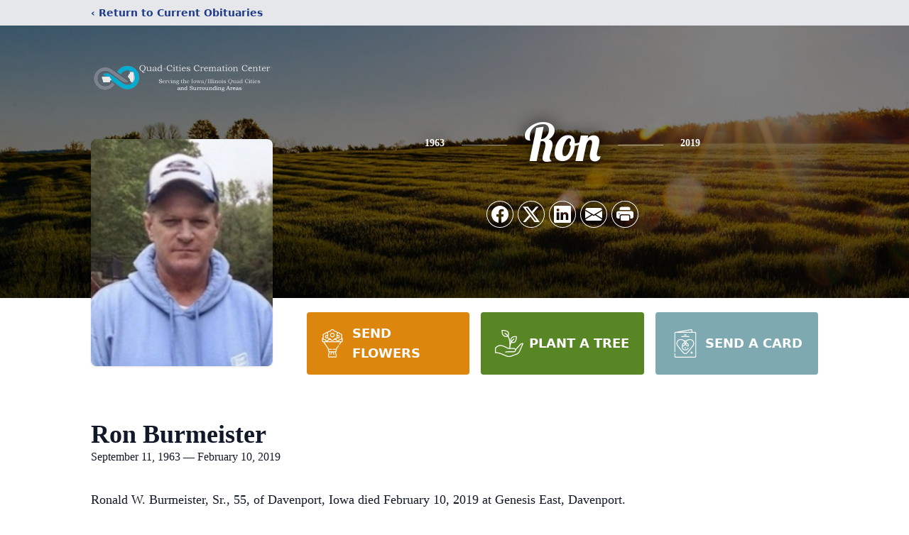

--- FILE ---
content_type: text/html; charset=utf-8
request_url: https://www.google.com/recaptcha/enterprise/anchor?ar=1&k=6LdDCU0gAAAAAPJN5ybuLvGEZ7IVxhJcZw4ClEgY&co=aHR0cHM6Ly93d3cuaWxsb3dhY3JlbWF0aW9uLmNvbTo0NDM.&hl=en&type=image&v=PoyoqOPhxBO7pBk68S4YbpHZ&theme=light&size=invisible&badge=bottomright&anchor-ms=20000&execute-ms=30000&cb=4wtaeur7gdbo
body_size: 48838
content:
<!DOCTYPE HTML><html dir="ltr" lang="en"><head><meta http-equiv="Content-Type" content="text/html; charset=UTF-8">
<meta http-equiv="X-UA-Compatible" content="IE=edge">
<title>reCAPTCHA</title>
<style type="text/css">
/* cyrillic-ext */
@font-face {
  font-family: 'Roboto';
  font-style: normal;
  font-weight: 400;
  font-stretch: 100%;
  src: url(//fonts.gstatic.com/s/roboto/v48/KFO7CnqEu92Fr1ME7kSn66aGLdTylUAMa3GUBHMdazTgWw.woff2) format('woff2');
  unicode-range: U+0460-052F, U+1C80-1C8A, U+20B4, U+2DE0-2DFF, U+A640-A69F, U+FE2E-FE2F;
}
/* cyrillic */
@font-face {
  font-family: 'Roboto';
  font-style: normal;
  font-weight: 400;
  font-stretch: 100%;
  src: url(//fonts.gstatic.com/s/roboto/v48/KFO7CnqEu92Fr1ME7kSn66aGLdTylUAMa3iUBHMdazTgWw.woff2) format('woff2');
  unicode-range: U+0301, U+0400-045F, U+0490-0491, U+04B0-04B1, U+2116;
}
/* greek-ext */
@font-face {
  font-family: 'Roboto';
  font-style: normal;
  font-weight: 400;
  font-stretch: 100%;
  src: url(//fonts.gstatic.com/s/roboto/v48/KFO7CnqEu92Fr1ME7kSn66aGLdTylUAMa3CUBHMdazTgWw.woff2) format('woff2');
  unicode-range: U+1F00-1FFF;
}
/* greek */
@font-face {
  font-family: 'Roboto';
  font-style: normal;
  font-weight: 400;
  font-stretch: 100%;
  src: url(//fonts.gstatic.com/s/roboto/v48/KFO7CnqEu92Fr1ME7kSn66aGLdTylUAMa3-UBHMdazTgWw.woff2) format('woff2');
  unicode-range: U+0370-0377, U+037A-037F, U+0384-038A, U+038C, U+038E-03A1, U+03A3-03FF;
}
/* math */
@font-face {
  font-family: 'Roboto';
  font-style: normal;
  font-weight: 400;
  font-stretch: 100%;
  src: url(//fonts.gstatic.com/s/roboto/v48/KFO7CnqEu92Fr1ME7kSn66aGLdTylUAMawCUBHMdazTgWw.woff2) format('woff2');
  unicode-range: U+0302-0303, U+0305, U+0307-0308, U+0310, U+0312, U+0315, U+031A, U+0326-0327, U+032C, U+032F-0330, U+0332-0333, U+0338, U+033A, U+0346, U+034D, U+0391-03A1, U+03A3-03A9, U+03B1-03C9, U+03D1, U+03D5-03D6, U+03F0-03F1, U+03F4-03F5, U+2016-2017, U+2034-2038, U+203C, U+2040, U+2043, U+2047, U+2050, U+2057, U+205F, U+2070-2071, U+2074-208E, U+2090-209C, U+20D0-20DC, U+20E1, U+20E5-20EF, U+2100-2112, U+2114-2115, U+2117-2121, U+2123-214F, U+2190, U+2192, U+2194-21AE, U+21B0-21E5, U+21F1-21F2, U+21F4-2211, U+2213-2214, U+2216-22FF, U+2308-230B, U+2310, U+2319, U+231C-2321, U+2336-237A, U+237C, U+2395, U+239B-23B7, U+23D0, U+23DC-23E1, U+2474-2475, U+25AF, U+25B3, U+25B7, U+25BD, U+25C1, U+25CA, U+25CC, U+25FB, U+266D-266F, U+27C0-27FF, U+2900-2AFF, U+2B0E-2B11, U+2B30-2B4C, U+2BFE, U+3030, U+FF5B, U+FF5D, U+1D400-1D7FF, U+1EE00-1EEFF;
}
/* symbols */
@font-face {
  font-family: 'Roboto';
  font-style: normal;
  font-weight: 400;
  font-stretch: 100%;
  src: url(//fonts.gstatic.com/s/roboto/v48/KFO7CnqEu92Fr1ME7kSn66aGLdTylUAMaxKUBHMdazTgWw.woff2) format('woff2');
  unicode-range: U+0001-000C, U+000E-001F, U+007F-009F, U+20DD-20E0, U+20E2-20E4, U+2150-218F, U+2190, U+2192, U+2194-2199, U+21AF, U+21E6-21F0, U+21F3, U+2218-2219, U+2299, U+22C4-22C6, U+2300-243F, U+2440-244A, U+2460-24FF, U+25A0-27BF, U+2800-28FF, U+2921-2922, U+2981, U+29BF, U+29EB, U+2B00-2BFF, U+4DC0-4DFF, U+FFF9-FFFB, U+10140-1018E, U+10190-1019C, U+101A0, U+101D0-101FD, U+102E0-102FB, U+10E60-10E7E, U+1D2C0-1D2D3, U+1D2E0-1D37F, U+1F000-1F0FF, U+1F100-1F1AD, U+1F1E6-1F1FF, U+1F30D-1F30F, U+1F315, U+1F31C, U+1F31E, U+1F320-1F32C, U+1F336, U+1F378, U+1F37D, U+1F382, U+1F393-1F39F, U+1F3A7-1F3A8, U+1F3AC-1F3AF, U+1F3C2, U+1F3C4-1F3C6, U+1F3CA-1F3CE, U+1F3D4-1F3E0, U+1F3ED, U+1F3F1-1F3F3, U+1F3F5-1F3F7, U+1F408, U+1F415, U+1F41F, U+1F426, U+1F43F, U+1F441-1F442, U+1F444, U+1F446-1F449, U+1F44C-1F44E, U+1F453, U+1F46A, U+1F47D, U+1F4A3, U+1F4B0, U+1F4B3, U+1F4B9, U+1F4BB, U+1F4BF, U+1F4C8-1F4CB, U+1F4D6, U+1F4DA, U+1F4DF, U+1F4E3-1F4E6, U+1F4EA-1F4ED, U+1F4F7, U+1F4F9-1F4FB, U+1F4FD-1F4FE, U+1F503, U+1F507-1F50B, U+1F50D, U+1F512-1F513, U+1F53E-1F54A, U+1F54F-1F5FA, U+1F610, U+1F650-1F67F, U+1F687, U+1F68D, U+1F691, U+1F694, U+1F698, U+1F6AD, U+1F6B2, U+1F6B9-1F6BA, U+1F6BC, U+1F6C6-1F6CF, U+1F6D3-1F6D7, U+1F6E0-1F6EA, U+1F6F0-1F6F3, U+1F6F7-1F6FC, U+1F700-1F7FF, U+1F800-1F80B, U+1F810-1F847, U+1F850-1F859, U+1F860-1F887, U+1F890-1F8AD, U+1F8B0-1F8BB, U+1F8C0-1F8C1, U+1F900-1F90B, U+1F93B, U+1F946, U+1F984, U+1F996, U+1F9E9, U+1FA00-1FA6F, U+1FA70-1FA7C, U+1FA80-1FA89, U+1FA8F-1FAC6, U+1FACE-1FADC, U+1FADF-1FAE9, U+1FAF0-1FAF8, U+1FB00-1FBFF;
}
/* vietnamese */
@font-face {
  font-family: 'Roboto';
  font-style: normal;
  font-weight: 400;
  font-stretch: 100%;
  src: url(//fonts.gstatic.com/s/roboto/v48/KFO7CnqEu92Fr1ME7kSn66aGLdTylUAMa3OUBHMdazTgWw.woff2) format('woff2');
  unicode-range: U+0102-0103, U+0110-0111, U+0128-0129, U+0168-0169, U+01A0-01A1, U+01AF-01B0, U+0300-0301, U+0303-0304, U+0308-0309, U+0323, U+0329, U+1EA0-1EF9, U+20AB;
}
/* latin-ext */
@font-face {
  font-family: 'Roboto';
  font-style: normal;
  font-weight: 400;
  font-stretch: 100%;
  src: url(//fonts.gstatic.com/s/roboto/v48/KFO7CnqEu92Fr1ME7kSn66aGLdTylUAMa3KUBHMdazTgWw.woff2) format('woff2');
  unicode-range: U+0100-02BA, U+02BD-02C5, U+02C7-02CC, U+02CE-02D7, U+02DD-02FF, U+0304, U+0308, U+0329, U+1D00-1DBF, U+1E00-1E9F, U+1EF2-1EFF, U+2020, U+20A0-20AB, U+20AD-20C0, U+2113, U+2C60-2C7F, U+A720-A7FF;
}
/* latin */
@font-face {
  font-family: 'Roboto';
  font-style: normal;
  font-weight: 400;
  font-stretch: 100%;
  src: url(//fonts.gstatic.com/s/roboto/v48/KFO7CnqEu92Fr1ME7kSn66aGLdTylUAMa3yUBHMdazQ.woff2) format('woff2');
  unicode-range: U+0000-00FF, U+0131, U+0152-0153, U+02BB-02BC, U+02C6, U+02DA, U+02DC, U+0304, U+0308, U+0329, U+2000-206F, U+20AC, U+2122, U+2191, U+2193, U+2212, U+2215, U+FEFF, U+FFFD;
}
/* cyrillic-ext */
@font-face {
  font-family: 'Roboto';
  font-style: normal;
  font-weight: 500;
  font-stretch: 100%;
  src: url(//fonts.gstatic.com/s/roboto/v48/KFO7CnqEu92Fr1ME7kSn66aGLdTylUAMa3GUBHMdazTgWw.woff2) format('woff2');
  unicode-range: U+0460-052F, U+1C80-1C8A, U+20B4, U+2DE0-2DFF, U+A640-A69F, U+FE2E-FE2F;
}
/* cyrillic */
@font-face {
  font-family: 'Roboto';
  font-style: normal;
  font-weight: 500;
  font-stretch: 100%;
  src: url(//fonts.gstatic.com/s/roboto/v48/KFO7CnqEu92Fr1ME7kSn66aGLdTylUAMa3iUBHMdazTgWw.woff2) format('woff2');
  unicode-range: U+0301, U+0400-045F, U+0490-0491, U+04B0-04B1, U+2116;
}
/* greek-ext */
@font-face {
  font-family: 'Roboto';
  font-style: normal;
  font-weight: 500;
  font-stretch: 100%;
  src: url(//fonts.gstatic.com/s/roboto/v48/KFO7CnqEu92Fr1ME7kSn66aGLdTylUAMa3CUBHMdazTgWw.woff2) format('woff2');
  unicode-range: U+1F00-1FFF;
}
/* greek */
@font-face {
  font-family: 'Roboto';
  font-style: normal;
  font-weight: 500;
  font-stretch: 100%;
  src: url(//fonts.gstatic.com/s/roboto/v48/KFO7CnqEu92Fr1ME7kSn66aGLdTylUAMa3-UBHMdazTgWw.woff2) format('woff2');
  unicode-range: U+0370-0377, U+037A-037F, U+0384-038A, U+038C, U+038E-03A1, U+03A3-03FF;
}
/* math */
@font-face {
  font-family: 'Roboto';
  font-style: normal;
  font-weight: 500;
  font-stretch: 100%;
  src: url(//fonts.gstatic.com/s/roboto/v48/KFO7CnqEu92Fr1ME7kSn66aGLdTylUAMawCUBHMdazTgWw.woff2) format('woff2');
  unicode-range: U+0302-0303, U+0305, U+0307-0308, U+0310, U+0312, U+0315, U+031A, U+0326-0327, U+032C, U+032F-0330, U+0332-0333, U+0338, U+033A, U+0346, U+034D, U+0391-03A1, U+03A3-03A9, U+03B1-03C9, U+03D1, U+03D5-03D6, U+03F0-03F1, U+03F4-03F5, U+2016-2017, U+2034-2038, U+203C, U+2040, U+2043, U+2047, U+2050, U+2057, U+205F, U+2070-2071, U+2074-208E, U+2090-209C, U+20D0-20DC, U+20E1, U+20E5-20EF, U+2100-2112, U+2114-2115, U+2117-2121, U+2123-214F, U+2190, U+2192, U+2194-21AE, U+21B0-21E5, U+21F1-21F2, U+21F4-2211, U+2213-2214, U+2216-22FF, U+2308-230B, U+2310, U+2319, U+231C-2321, U+2336-237A, U+237C, U+2395, U+239B-23B7, U+23D0, U+23DC-23E1, U+2474-2475, U+25AF, U+25B3, U+25B7, U+25BD, U+25C1, U+25CA, U+25CC, U+25FB, U+266D-266F, U+27C0-27FF, U+2900-2AFF, U+2B0E-2B11, U+2B30-2B4C, U+2BFE, U+3030, U+FF5B, U+FF5D, U+1D400-1D7FF, U+1EE00-1EEFF;
}
/* symbols */
@font-face {
  font-family: 'Roboto';
  font-style: normal;
  font-weight: 500;
  font-stretch: 100%;
  src: url(//fonts.gstatic.com/s/roboto/v48/KFO7CnqEu92Fr1ME7kSn66aGLdTylUAMaxKUBHMdazTgWw.woff2) format('woff2');
  unicode-range: U+0001-000C, U+000E-001F, U+007F-009F, U+20DD-20E0, U+20E2-20E4, U+2150-218F, U+2190, U+2192, U+2194-2199, U+21AF, U+21E6-21F0, U+21F3, U+2218-2219, U+2299, U+22C4-22C6, U+2300-243F, U+2440-244A, U+2460-24FF, U+25A0-27BF, U+2800-28FF, U+2921-2922, U+2981, U+29BF, U+29EB, U+2B00-2BFF, U+4DC0-4DFF, U+FFF9-FFFB, U+10140-1018E, U+10190-1019C, U+101A0, U+101D0-101FD, U+102E0-102FB, U+10E60-10E7E, U+1D2C0-1D2D3, U+1D2E0-1D37F, U+1F000-1F0FF, U+1F100-1F1AD, U+1F1E6-1F1FF, U+1F30D-1F30F, U+1F315, U+1F31C, U+1F31E, U+1F320-1F32C, U+1F336, U+1F378, U+1F37D, U+1F382, U+1F393-1F39F, U+1F3A7-1F3A8, U+1F3AC-1F3AF, U+1F3C2, U+1F3C4-1F3C6, U+1F3CA-1F3CE, U+1F3D4-1F3E0, U+1F3ED, U+1F3F1-1F3F3, U+1F3F5-1F3F7, U+1F408, U+1F415, U+1F41F, U+1F426, U+1F43F, U+1F441-1F442, U+1F444, U+1F446-1F449, U+1F44C-1F44E, U+1F453, U+1F46A, U+1F47D, U+1F4A3, U+1F4B0, U+1F4B3, U+1F4B9, U+1F4BB, U+1F4BF, U+1F4C8-1F4CB, U+1F4D6, U+1F4DA, U+1F4DF, U+1F4E3-1F4E6, U+1F4EA-1F4ED, U+1F4F7, U+1F4F9-1F4FB, U+1F4FD-1F4FE, U+1F503, U+1F507-1F50B, U+1F50D, U+1F512-1F513, U+1F53E-1F54A, U+1F54F-1F5FA, U+1F610, U+1F650-1F67F, U+1F687, U+1F68D, U+1F691, U+1F694, U+1F698, U+1F6AD, U+1F6B2, U+1F6B9-1F6BA, U+1F6BC, U+1F6C6-1F6CF, U+1F6D3-1F6D7, U+1F6E0-1F6EA, U+1F6F0-1F6F3, U+1F6F7-1F6FC, U+1F700-1F7FF, U+1F800-1F80B, U+1F810-1F847, U+1F850-1F859, U+1F860-1F887, U+1F890-1F8AD, U+1F8B0-1F8BB, U+1F8C0-1F8C1, U+1F900-1F90B, U+1F93B, U+1F946, U+1F984, U+1F996, U+1F9E9, U+1FA00-1FA6F, U+1FA70-1FA7C, U+1FA80-1FA89, U+1FA8F-1FAC6, U+1FACE-1FADC, U+1FADF-1FAE9, U+1FAF0-1FAF8, U+1FB00-1FBFF;
}
/* vietnamese */
@font-face {
  font-family: 'Roboto';
  font-style: normal;
  font-weight: 500;
  font-stretch: 100%;
  src: url(//fonts.gstatic.com/s/roboto/v48/KFO7CnqEu92Fr1ME7kSn66aGLdTylUAMa3OUBHMdazTgWw.woff2) format('woff2');
  unicode-range: U+0102-0103, U+0110-0111, U+0128-0129, U+0168-0169, U+01A0-01A1, U+01AF-01B0, U+0300-0301, U+0303-0304, U+0308-0309, U+0323, U+0329, U+1EA0-1EF9, U+20AB;
}
/* latin-ext */
@font-face {
  font-family: 'Roboto';
  font-style: normal;
  font-weight: 500;
  font-stretch: 100%;
  src: url(//fonts.gstatic.com/s/roboto/v48/KFO7CnqEu92Fr1ME7kSn66aGLdTylUAMa3KUBHMdazTgWw.woff2) format('woff2');
  unicode-range: U+0100-02BA, U+02BD-02C5, U+02C7-02CC, U+02CE-02D7, U+02DD-02FF, U+0304, U+0308, U+0329, U+1D00-1DBF, U+1E00-1E9F, U+1EF2-1EFF, U+2020, U+20A0-20AB, U+20AD-20C0, U+2113, U+2C60-2C7F, U+A720-A7FF;
}
/* latin */
@font-face {
  font-family: 'Roboto';
  font-style: normal;
  font-weight: 500;
  font-stretch: 100%;
  src: url(//fonts.gstatic.com/s/roboto/v48/KFO7CnqEu92Fr1ME7kSn66aGLdTylUAMa3yUBHMdazQ.woff2) format('woff2');
  unicode-range: U+0000-00FF, U+0131, U+0152-0153, U+02BB-02BC, U+02C6, U+02DA, U+02DC, U+0304, U+0308, U+0329, U+2000-206F, U+20AC, U+2122, U+2191, U+2193, U+2212, U+2215, U+FEFF, U+FFFD;
}
/* cyrillic-ext */
@font-face {
  font-family: 'Roboto';
  font-style: normal;
  font-weight: 900;
  font-stretch: 100%;
  src: url(//fonts.gstatic.com/s/roboto/v48/KFO7CnqEu92Fr1ME7kSn66aGLdTylUAMa3GUBHMdazTgWw.woff2) format('woff2');
  unicode-range: U+0460-052F, U+1C80-1C8A, U+20B4, U+2DE0-2DFF, U+A640-A69F, U+FE2E-FE2F;
}
/* cyrillic */
@font-face {
  font-family: 'Roboto';
  font-style: normal;
  font-weight: 900;
  font-stretch: 100%;
  src: url(//fonts.gstatic.com/s/roboto/v48/KFO7CnqEu92Fr1ME7kSn66aGLdTylUAMa3iUBHMdazTgWw.woff2) format('woff2');
  unicode-range: U+0301, U+0400-045F, U+0490-0491, U+04B0-04B1, U+2116;
}
/* greek-ext */
@font-face {
  font-family: 'Roboto';
  font-style: normal;
  font-weight: 900;
  font-stretch: 100%;
  src: url(//fonts.gstatic.com/s/roboto/v48/KFO7CnqEu92Fr1ME7kSn66aGLdTylUAMa3CUBHMdazTgWw.woff2) format('woff2');
  unicode-range: U+1F00-1FFF;
}
/* greek */
@font-face {
  font-family: 'Roboto';
  font-style: normal;
  font-weight: 900;
  font-stretch: 100%;
  src: url(//fonts.gstatic.com/s/roboto/v48/KFO7CnqEu92Fr1ME7kSn66aGLdTylUAMa3-UBHMdazTgWw.woff2) format('woff2');
  unicode-range: U+0370-0377, U+037A-037F, U+0384-038A, U+038C, U+038E-03A1, U+03A3-03FF;
}
/* math */
@font-face {
  font-family: 'Roboto';
  font-style: normal;
  font-weight: 900;
  font-stretch: 100%;
  src: url(//fonts.gstatic.com/s/roboto/v48/KFO7CnqEu92Fr1ME7kSn66aGLdTylUAMawCUBHMdazTgWw.woff2) format('woff2');
  unicode-range: U+0302-0303, U+0305, U+0307-0308, U+0310, U+0312, U+0315, U+031A, U+0326-0327, U+032C, U+032F-0330, U+0332-0333, U+0338, U+033A, U+0346, U+034D, U+0391-03A1, U+03A3-03A9, U+03B1-03C9, U+03D1, U+03D5-03D6, U+03F0-03F1, U+03F4-03F5, U+2016-2017, U+2034-2038, U+203C, U+2040, U+2043, U+2047, U+2050, U+2057, U+205F, U+2070-2071, U+2074-208E, U+2090-209C, U+20D0-20DC, U+20E1, U+20E5-20EF, U+2100-2112, U+2114-2115, U+2117-2121, U+2123-214F, U+2190, U+2192, U+2194-21AE, U+21B0-21E5, U+21F1-21F2, U+21F4-2211, U+2213-2214, U+2216-22FF, U+2308-230B, U+2310, U+2319, U+231C-2321, U+2336-237A, U+237C, U+2395, U+239B-23B7, U+23D0, U+23DC-23E1, U+2474-2475, U+25AF, U+25B3, U+25B7, U+25BD, U+25C1, U+25CA, U+25CC, U+25FB, U+266D-266F, U+27C0-27FF, U+2900-2AFF, U+2B0E-2B11, U+2B30-2B4C, U+2BFE, U+3030, U+FF5B, U+FF5D, U+1D400-1D7FF, U+1EE00-1EEFF;
}
/* symbols */
@font-face {
  font-family: 'Roboto';
  font-style: normal;
  font-weight: 900;
  font-stretch: 100%;
  src: url(//fonts.gstatic.com/s/roboto/v48/KFO7CnqEu92Fr1ME7kSn66aGLdTylUAMaxKUBHMdazTgWw.woff2) format('woff2');
  unicode-range: U+0001-000C, U+000E-001F, U+007F-009F, U+20DD-20E0, U+20E2-20E4, U+2150-218F, U+2190, U+2192, U+2194-2199, U+21AF, U+21E6-21F0, U+21F3, U+2218-2219, U+2299, U+22C4-22C6, U+2300-243F, U+2440-244A, U+2460-24FF, U+25A0-27BF, U+2800-28FF, U+2921-2922, U+2981, U+29BF, U+29EB, U+2B00-2BFF, U+4DC0-4DFF, U+FFF9-FFFB, U+10140-1018E, U+10190-1019C, U+101A0, U+101D0-101FD, U+102E0-102FB, U+10E60-10E7E, U+1D2C0-1D2D3, U+1D2E0-1D37F, U+1F000-1F0FF, U+1F100-1F1AD, U+1F1E6-1F1FF, U+1F30D-1F30F, U+1F315, U+1F31C, U+1F31E, U+1F320-1F32C, U+1F336, U+1F378, U+1F37D, U+1F382, U+1F393-1F39F, U+1F3A7-1F3A8, U+1F3AC-1F3AF, U+1F3C2, U+1F3C4-1F3C6, U+1F3CA-1F3CE, U+1F3D4-1F3E0, U+1F3ED, U+1F3F1-1F3F3, U+1F3F5-1F3F7, U+1F408, U+1F415, U+1F41F, U+1F426, U+1F43F, U+1F441-1F442, U+1F444, U+1F446-1F449, U+1F44C-1F44E, U+1F453, U+1F46A, U+1F47D, U+1F4A3, U+1F4B0, U+1F4B3, U+1F4B9, U+1F4BB, U+1F4BF, U+1F4C8-1F4CB, U+1F4D6, U+1F4DA, U+1F4DF, U+1F4E3-1F4E6, U+1F4EA-1F4ED, U+1F4F7, U+1F4F9-1F4FB, U+1F4FD-1F4FE, U+1F503, U+1F507-1F50B, U+1F50D, U+1F512-1F513, U+1F53E-1F54A, U+1F54F-1F5FA, U+1F610, U+1F650-1F67F, U+1F687, U+1F68D, U+1F691, U+1F694, U+1F698, U+1F6AD, U+1F6B2, U+1F6B9-1F6BA, U+1F6BC, U+1F6C6-1F6CF, U+1F6D3-1F6D7, U+1F6E0-1F6EA, U+1F6F0-1F6F3, U+1F6F7-1F6FC, U+1F700-1F7FF, U+1F800-1F80B, U+1F810-1F847, U+1F850-1F859, U+1F860-1F887, U+1F890-1F8AD, U+1F8B0-1F8BB, U+1F8C0-1F8C1, U+1F900-1F90B, U+1F93B, U+1F946, U+1F984, U+1F996, U+1F9E9, U+1FA00-1FA6F, U+1FA70-1FA7C, U+1FA80-1FA89, U+1FA8F-1FAC6, U+1FACE-1FADC, U+1FADF-1FAE9, U+1FAF0-1FAF8, U+1FB00-1FBFF;
}
/* vietnamese */
@font-face {
  font-family: 'Roboto';
  font-style: normal;
  font-weight: 900;
  font-stretch: 100%;
  src: url(//fonts.gstatic.com/s/roboto/v48/KFO7CnqEu92Fr1ME7kSn66aGLdTylUAMa3OUBHMdazTgWw.woff2) format('woff2');
  unicode-range: U+0102-0103, U+0110-0111, U+0128-0129, U+0168-0169, U+01A0-01A1, U+01AF-01B0, U+0300-0301, U+0303-0304, U+0308-0309, U+0323, U+0329, U+1EA0-1EF9, U+20AB;
}
/* latin-ext */
@font-face {
  font-family: 'Roboto';
  font-style: normal;
  font-weight: 900;
  font-stretch: 100%;
  src: url(//fonts.gstatic.com/s/roboto/v48/KFO7CnqEu92Fr1ME7kSn66aGLdTylUAMa3KUBHMdazTgWw.woff2) format('woff2');
  unicode-range: U+0100-02BA, U+02BD-02C5, U+02C7-02CC, U+02CE-02D7, U+02DD-02FF, U+0304, U+0308, U+0329, U+1D00-1DBF, U+1E00-1E9F, U+1EF2-1EFF, U+2020, U+20A0-20AB, U+20AD-20C0, U+2113, U+2C60-2C7F, U+A720-A7FF;
}
/* latin */
@font-face {
  font-family: 'Roboto';
  font-style: normal;
  font-weight: 900;
  font-stretch: 100%;
  src: url(//fonts.gstatic.com/s/roboto/v48/KFO7CnqEu92Fr1ME7kSn66aGLdTylUAMa3yUBHMdazQ.woff2) format('woff2');
  unicode-range: U+0000-00FF, U+0131, U+0152-0153, U+02BB-02BC, U+02C6, U+02DA, U+02DC, U+0304, U+0308, U+0329, U+2000-206F, U+20AC, U+2122, U+2191, U+2193, U+2212, U+2215, U+FEFF, U+FFFD;
}

</style>
<link rel="stylesheet" type="text/css" href="https://www.gstatic.com/recaptcha/releases/PoyoqOPhxBO7pBk68S4YbpHZ/styles__ltr.css">
<script nonce="l2z_cMJkHP6Y-6XxkU1vHA" type="text/javascript">window['__recaptcha_api'] = 'https://www.google.com/recaptcha/enterprise/';</script>
<script type="text/javascript" src="https://www.gstatic.com/recaptcha/releases/PoyoqOPhxBO7pBk68S4YbpHZ/recaptcha__en.js" nonce="l2z_cMJkHP6Y-6XxkU1vHA">
      
    </script></head>
<body><div id="rc-anchor-alert" class="rc-anchor-alert"></div>
<input type="hidden" id="recaptcha-token" value="[base64]">
<script type="text/javascript" nonce="l2z_cMJkHP6Y-6XxkU1vHA">
      recaptcha.anchor.Main.init("[\x22ainput\x22,[\x22bgdata\x22,\x22\x22,\[base64]/[base64]/[base64]/bmV3IHJbeF0oY1swXSk6RT09Mj9uZXcgclt4XShjWzBdLGNbMV0pOkU9PTM/bmV3IHJbeF0oY1swXSxjWzFdLGNbMl0pOkU9PTQ/[base64]/[base64]/[base64]/[base64]/[base64]/[base64]/[base64]/[base64]\x22,\[base64]\x22,\[base64]/DpkzCksKowoTDqAVUKV/DvMOoeEkdCsKmTxoewo3DjyHCn8KNBGvCr8OCEcOJw5zCr8Obw5fDncKPwrXClERywrU/L8KQw4wFwrlBwoLCognDrcO0bi7CpcOfa37DjMOgbXJbDsOIR8KXwp/CvMOlw47DsV4cE0DDscKswp9ewovDlnjCucKuw6PDgcOzwrM4w7LDisKKSS/DrRhQKhXDuiJQw65BNnbDlyvCrcKWZSHDtMK0wqAHIR1zG8OYCMKXw43DmcKawpfCpkU/YlLCgMO2H8KfwoZiX2LCjcKhwrXDoxE8cAjDrMO0SMKdwp7CnhVewrtmwrrCoMOhRcOiw5/CiW/ChyEPw47DhgxDwqzDi8KvwrXCscK0WsOVwpDCrlTCo2nCkXF0w6fDkGrCvcKsDGYMfsOuw4DDli9JJRHDucOKDMKUwqnDmTTDsMOhD8OED15hVcOXbsO+fCcUasOMIsKvwo/CmMKMwqnDmRRIw6hZw7/DgsOYDMKPW8K6E8OeF8ODacKrw73DgFnCkmPDiUp+KcK8w4LCg8O2wprDn8KgcsOJwrfDp0McKCrClh7DvwNHD8Kcw4bDuQ/Dg2Y8HcO7wrtvwoB4QinCk1UpQ8KmwqnCm8Ouw41Ea8KRIcKcw6x0wo0xwrHDgsKlwqkdTEbCv8K4wpsuwrcCO8OtasKhw5/Dkg87Y8OiF8Kyw7zDtcOfVC9fw7fDnQzDnwHCjQNAMFMsIyLDn8O6PTATwoXCk2nCm2jCisKSwprDmcKbSS/[base64]/CmsOFwpbDu8KJw6McQMKuKsOzAMO+bFQ0w5MBDi/Ci8Kow5gDw6IhfQB5wqPDpxrDv8O/w514wopnUsOMHsKxwoo5w48pwoPDliHDlMKKPS1Ewo3DoijCl3LChmTDtkzDuiLCrcO9wqV/XMOTXXFLO8KAcsK2Ajp+HhrCgybDuMOMw5TCihZKwrwLc2Aww4cswq5awq3CvnzCmWhtw4MOe3/[base64]/DuE3CkcKMb8Kfw63DsizCrAAjLMOrcMK2wrfDpRrDqsOHwrnCnMKgwq0zLATCtcO9GkoKS8Kmwr4LwqgKw7PCj2BwwowSwo3CjSEfa1UAKm/ChsOCUcKbIV9Uw59uTsOjwrAIdsOzwqYpw6bDpngCYMOVSyhyEMOcQkHCp0nCvcOARgLDkCp7w6xPcGsmwpPDvDnChGRiOXYqw5rDvRBAwpVSwoFhw4Y/Z8KBwrjDtUzDrcOmw6nDmcOfw6hiGMO1wpwEw5B3wokpbMOaJcK2w7/DncOiw4PDmlTClsOMw6vCtsKXw4lkVFAJwqvCg0LDocKQfHJ2aMOzd018w5bDsMOAw67CgxxywqYUw6R2wpbDisKoLF8vwoPClcK2RsOMw7t2EBjClcOZRQQ1w5RQeMOqwoXDizPCp3DCmMOiHW/DlsOCw4HDgsOQUD3CucO+w5cZTm7Ch8KiwqxxwrnCjRNfVHnCmwbCvsObeSbCpsKZaXV8OcOTC8KnOcOdwqUNw6rDnRxBJcKsDcOCXMK1F8OXBiDCphvDvRfDucKkfcOcA8KzwqdqZMKqKMOswpB/[base64]/Cjh5rJsKbwrc0A3lDYEQNMsOreHbDpcOhw74hw7x1w6ZEYgHCnSfDi8OFw7DCrn42w7/CkFBZwpzDjQbDo0omdRfDkMKXw7DClcKZwqVyw5/[base64]/agMoNh/DhsO4NnlFw6nDhcO5w5nDpcOUw7pdw6LCn8Ofw6TDtsOjLEtTw4FFLcOnw7vDjAbDisOqw4wVwqJfN8O2I8KhRlTDjcKHwrnDvmMIQw8Uw7gcb8Kcw4fCoMOVWmdVw5lmGsOwSx3Dv8KmwpJHDsOFW3/DtMK+LsK2E00CYcKGNy0xPCEYwqLDkMO0O8O/wpFcSSbCqkvCi8KRcywmwpwmCMOyAwvDicKbcyJtw6PDs8KmcWNeO8KRwpx+CiVXL8KFTnvCjH7DlD5cWl3DoSQSw7Newr4fAAMNV3fDqMO7wqdrbsOnACZENsOnV1NBwq4hwoHDjUx9RWzDgC/DqsKvHMKUwpXCgHpSZ8Oiw4Z8cMKbDwDDk201EGhVBn3CmMKYw7nDscKBw4nCuMOnSMOHRFozwqfClUlSw4w4BcKsOHjDmMKYw4zCoMOMwpPCr8OsMMKsKcOPw6rCoyrCmsKgw715XmpDw53DsMOKUsO/AMK4JsKywrghGmAaYw4ffm7DhFLDtgrDu8OYwoHCr3LCgcOzaMKrasOrJTUHwr8rHlVawokSwq/DksKmwpt9UVfDucOmwqXCnUXDrsOOwpxkTsOFwq1TKcODeT/[base64]/DlywrAHXDvlzDl8ONwog/[base64]/DoQ4EXynDusOOw47CvMOIw7vCgcKNwo7DlhjDm0MdwrUTw5DCrMKMw6TDi8KLwq7DlBXDkMODdGNrTHZtw5LDs2rDvcKYdMOQPMOJw6TCl8OnGsKsw73CoXXDpcKDTcK1OkjDp20Sw78vwq1+VMOZwqvCuRIGwrZQEhN/wpvCmnXDpMKWVMOdw5vDsCMsaSPDmmVMb0/[base64]/[base64]/Dg35gw7ZBwoQ3wrcAH8OMw6lHw7k4w4ZHwr7DrMOqwqNHSnbDhMKIw50WSMKuwpsmwqQkwqjCrWjChG1fwq/DjsO3w4w/w601AcK1a8KSw6PCvSTCq3zDsSzDisKPXcO0csKIOMKvbMOnw51Jw7fCrMKpw6zCuMKDw7TDmMOoZjwGw41/[base64]/wpkId8KPQkcvw6Enw5fDgcKywoIyw45CwqvCosKvw4fCp8O3w6QiOH/DrVXCkQUzwo9Zw7Fdw5LDmmwuwq4NZ8KBSsOSwojDrhFPcMKKO8O3wr5Nw5lZw5gtw6HDnXErwoFNaRZrJ8O0ZMO2wpnDsUMDB8OlNnELEmpPMS8Qw4jCn8Kbw6Z9w4JNbBMfVMKqw7FgwqsMwp/Cil1Zw7LCiXwVwrzCkQ4YLTQeZSp0Wjpow6MRUsK/TcKBBwvDrnHCssKMw5c0bDbDvGJJwqjCuMKrwqvDrcKGw5vDsMKOw60uwqvCtxPClsKoUcONwrdtw5ICw4hRB8O5TWTDkylcwpjCgcOnEl3Ci1xow64OXMOXw5PDmGvCjcOcbUDDisKLW2LDpsOAOU/CoRDDoHwEN8KOw4QCw43DimrCg8KTwqHDksKqQMOvwpBiwq3DgMOLwqhYw5fCjsKPU8OCw64+ecO5ciImw7vChMKFwoQtQyDDmB3Coig9J3xkwpfCs8Oawq3CisKUbsKJw6XDtE8FNcKlwqx3woHCh8KyHx/Cu8Krw43ChTJZw6bChEkvwpI7IMO4w4cvHsOfYsK/AMO/c8OCw6LDiznCscK0SkQqYUXDlsOYEcKWKiVmSAJXwpFwwpJlKcObw68eNEh9EMKPcsKJw6/CuQ7CusOPw6bCrhXDtmrDlMK3E8KtwolvYsKoZ8KYUQ7DhcO2wpbDiFl7wobCk8KldTfDqcKLwo/[base64]/CssKpwrV0w4HDqMOWwpYmLcOYwpF8w4jCpMOwNmLCqS7DnMOAwp17ciPClsO+NyjDvsOeRMKlZnoUbsKFw5HDq8K5Mw7CisKcwqkGA2/DsMOtCDPCgcKvCgnDv8KFwr0xwpDDjlDDuTVDwrEYLMOrwoRrwqN7aMOZQFQpQi06FMO6d2cVesK1wpgLfz/DgUnDowUcYj06w6rDsMKAcsKDw7NGMMKnwrIOT0vCjVTCtTdyw61HwqLClQ/[base64]/OMOCRzDCm8KncR9jBMO9G8KPw4TCrMKbNTtsw4HDrSrDuzzDv8OCwrzCrjN9w4cbFxHCnXjDp8KMwqd6KnALJRrDpV/CnFjCgMKNbMOwwonCjwx/w4PDjcKIEsKiO8OZw5cdNMOxQn1eCsKBwpppOnxhQcK7woAKD38Uw6bCp39Fw4LDisKBPsOtZ0bCo3IzT0rDiD15IMKzJ8KldsK/[base64]/S8KyIhRea2LDnA3Dv8K9FF9+aT5aB0HCpRNRVkoQw7vCl8KHB8KAOFYRw67DvCfChVHCp8O0wrXDixMvN8OPwrYKUMOJTxLDmXXCrsKGwoZ+wrLDrX/Cu8KsRmgew5zDiMO6S8KQAcO8wr7DmVHDpmJyQHLCmsOnwqDCocKnH3PCiMOqwpbCrBkAaWrCtcOiGsK8JV/DpMOSGsOIN1HDr8OAA8KWZx7DhMK+AcOWw7Esw6p1wrjCq8KzPMK0w5cGw49VcW3CgsOxd8Kwwp/[base64]/[base64]/[base64]/DkAHDn8OtP8KKw7oWw6R6ZcO1w4AvNcKRw5syMDXDv8KHcMO2w4vDtcOEwo7CrDvDt8OIw5BZGsOeSsKMOCbCmhzCssK1G2jDj8KoF8KUTkbDqcOcfSVsw4vDvsKafsKCAULCon7DjcK0wpHChkQSZ2sMwrQAwpcjw5jCpUTDjcKAwrHDgzQWHTs/[base64]/Dri/DqMKFwp40ecKnw4JpJDltw7vDhk8ka1MZe8Kzf8KHKTrCiHrDpUY1JEI5wqzChmJJHMKPEMOtTxPDl0lGM8KOw50xcsOgw79SXMKxwqbCozUKGHNKGGEtMMKbw4zDisK6QsK+w7Fnw57ChBDCgTMXw7/CpHzDlMK+wqYbwqPDvlbCqmpDwo8iw5LDngEBwrsjw7XCuVXCkxlECn9ZVS1awoXCjsOzBMKpehghZcO3wqfCtsOYw6PCrMOzwrQ3BQHDtyQjwpoqb8O5wrPDuXrDncKBw68ww4/CrMKaJRfDv8K2wrLDgm95T2PCmsK8w6EkLF0fbMOKwpPDjcOUBl9uw63DqsK/[base64]/w6tIWz0edsOHwrNDw4XDucKLcsKJQ24kKcOSOE54fhPCksO2ZsOOQsOrW8Kawr/[base64]/CpMKBw63DtMKnw7s1GsO6S3ZCXBPDo8O/wpVPbnbCnMKGw5dtPRNwwrIdF0bDoBDCjk85w6bDsGPCosK8IMKCw7URwpQUcBIubwggw4DDnh1Bw6XCkx7Cu3FnARfCtcOtYWzCv8OFZMORwrUzwobCnWlMw5oyw4tAwrvChsO/dkXCmcKewqzDgxPDusKKw53CkcKDA8OSw7nCsWc/a8OPwosgJnknwrzDqQPDoBFeAm/CijfCgBVudMONUBkCwrZIw5dbwq/DnAHDrgzDiMOKWEcTYsOXXgHCsn0mDmgawofDhcOXMipMV8KCecKWw4AfwrPDu8OEw5BJI3spMQloEcOXNsKRS8OHWgTDlXzClULCtWENNS8Xw6xbOGTCtx4KM8OWwrEHZ8K9w69XwrRkw6rCt8K3wqTClzHDh1HCqDNJw7BowqvDrcO+w6bCuzgcw73Di0/CtcK2w6E8w6vCs3XCtQxodGICID/CgsKlwq9qwqfDggfDm8ODwoZEw4bDl8KdI8KSKMO+DjHCjjQqw4TCo8Ohwq/[base64]/[base64]/CtQfDoE3DkcODw5jDqHZodMOIw4zCt8OrT8OpwrJbwq/DicOMYsKwYMOKw7DDt8OzIGo5woY7K8KPMMOcw5XCh8KSOjhfSsKrYcOxw6YUw6jCuMOfIcKnQsKYB3DCisK4wrBySsKKP35NPcOcw7t4wq4NM8OBBcOVw4J/wrMDwp7DsMO3WjbDoMODwps0BRHDsMO9MMO4RxXCh3TCr8Ozb3FgIMK+O8OBCg4CIcKJMcO/[base64]/[base64]/V8KpKMOSSsO2KmTCiQbDkynDmCFWBkMGWlosw74iw7/DnQbCh8KDYm80FSvDmcK6w5Ifw7V8ay/CiMOywqXDncO0w6/CpzfDo8Ofw4MZwrrCosKGw4JrAw7DhsKMSsKyJ8K+Q8KVOMK6a8KvWSl7YTHCoEnDgcOvYULCicKgw6vCvMOFw4XCugHCligFw4HCvlgzZgPDk1Aew7fCjEzDlyIERkzDpgN9F8Kcw48kd0TCssKjcMOSwo/DksKVwrXDr8KYw71Aw50Gwo/CkS11RVlxf8Kzwot3wohjwpd3w7PCk8OcRsOZFsOecgFnTCM/wpBwMcKxAMOkFsOFw70Jw5wgw6LCgxNMY8Oxw7rDhMO/wpMEwrDCsEfDi8OdZsKMA1xoYX3CuMKyw6fDmMKswr7CgR7DsVUVwqk4WMKDwrTDvAfCnsKSaMOYYQTDl8O6Wm1kwpjDkMO0QQnCuwswwovDsw0/[base64]/AR3DkVc7w55hw7TCj27DqMOGwoLCmcKZTUEgFsO1UHRsw6HDtcO/bQYqw6YOwoTCosKCY0s1BcKVwp4BJ8KxHyYzw4nDpsOEwppeYsOjYMOCwq02w7AhWcO/w4Y5w77Cm8O/R3TCm8KLw79JwoJJw7LCpsKgClEbHMOXJsO3E2jCuSrDlMK+wpkywo5+wrnCgkQ+MnrCrMKuw7vDg8KZwrjCtDQ/R14qw6x0w6rCgxMsKDnCgCTCoMOAw7/CjSnCuMOHVHnCqMO9GDDDt8O4wpQecMOTw5jCpGHDh8KlLMKicsO6wovDr27DjsORTMOqwq/CiidCwpZwacOkwpDDg2p+woQ2worCq2jDiAIlw67CiVnDny8qNsKjJx/ChXplJ8KpQGwkKMKnF8KCZg3ClUHDq8O6XxNcwqpywoc1IcOgw4HChsKLbG/CrsOEwrIKw5wqwplLVBfCqsOawoEZwr/DjDrCmybDu8OfLcK7RQEmTxdIw6rDpBkQw43DrcKSwr3DqDwWOkrCs8O/W8KIwrhwQGcJbcK5NMOJXQpuSzLDk8KmaEJcwolcwokIMMKhw7TCpcOKOcO3w6wMZcOYwozCmHvCtD56I058OcOow5M/w5tvQ21Iw5XDnWXCqMKpBMOtURPCkMKYw6Fdw7kZaMKTcnbDtAHCl8O8wo4PGcO8eCQCw73Ci8Kpw4Nfw7vCtMK/[base64]/DrsKdwpo9KgA4wpcAw5LChMKDwpzDlcOywqsaAsOFw6d8wqXDksOGHMO/wqcuYHTCu0/[base64]/DrVPDsXlXwrTCp8OVw6PDng/DmMObw4PDvsOEN8K2ZcK9MMKxw43DtMOMGMKVwqvDnMONw4kBXAXCt1rCpWoyw7tLEsKWwqZQJ8K1w6IpYMOEE8OEwqJew719WxPCpMKvRDrDvlrCvgTCkMKSB8Oywos+wo3DrRNMGDElw5RGwqsTTsKgI3rCqRk/[base64]/PcODa8O2Nw3Ch0vDkjklCgcTwoI3w6IUw4pww61pw5TCosKyX8Kgw7/[base64]/DsXxGXsKgB0pkahLDmcOaw7fDjcO9TMOxMWUPwoRScAPCmcOJVjzDscOfIMO1LF3CvsKCBSstAsO+fjXCq8ORasK1wqbCnjxpwpXClRk+JMO/Y8O4QUMOw6jDmy1Vw5YGGEstMWIpTMKNbGEHw7YJw4TCngwsTAXCsj7Cr8Kad0EDw7hwwq56IsOtN35jw7vDj8KWw4ppw5PDmFXDocOjPzZhVxI1w5w6GMKTw7fDkEEbwqDCpnYoUifDksOZw5fCucOtwqgWwq/DjAMMwobCvsOkLMKlw4Q5wprDmSHDhcOlJWFNCcKXwrAFRnEsw78BNVcRHsO/J8OKw5/DgMOtFRI/[base64]/DoSPDv8OnwpliNAkMWsOMVjbCn8OXRi3DssOBw51owrgtS8Kpw407WcOpUHVkYMOiw4bDsBNZw6TCpQjDoG7Dr0LDgsOiw5JLw5TCpDXDgQRBwq8Awo/DvcO8woMKcVjDsMK6cCdWbX5BwpJGOGnClcO7Q8KDK3pWwpBEwp5xHcKxQMOSw5XDo8KNw6DCpAo6XsKyP3PCg0JwMAlDwq5IXD42Q8OPK0VjEkNORT5oSD1sH8O9R1ZAwqXDvgnDrMOiw7kdw5nDmxPDunpQecKXw7zDg0IZFsKHMG/Cq8O0wqUMw7DCrFMTwoXCucOvw63DocO9G8KGwqDDqE13HcOswqN2wrwrwoZlT2cgB0AtKsK5w5vDicKCF8OwwpfCoTBRw7/[base64]/CvEDDmjDDmsO9Mi7DgA3DriPCoCrClcKswpFUw48FXm0qworChnsew4XDm8OZwq3DvXJxw47Du1w0QH53w41kFsKswoDDs1vDsH/CgcOlw6kew512AMO4w4vCjg4Mw6VhBFMiwqlnLFMldxkrwpJsYsODGMKPDCgNfMKjNTjCjFrDkzXCkMKHw7bCp8KlwrQ9w4cWN8KoV8O2RToXwplSwqJ+GRDDt8K7Glt+wpnDjGbCsS7CnEPCtzPDhMOJw4ddwrRQw7t0fxfCsn/CnQjDoMOXVgYGU8OWDmYgZlzDpG4gPz3Cu1tCA8Kvwqc4LAE9TR3DvcKdOWhywqfDqxXChsOow7EWEWLDjsORZUvDkBAjfsKZZ20yw6TDtmfDo8Kzw5YLwr4TOMOvRX/[base64]/GMOWEDNiw74TSsOTaMOpXC8+wrUWKSvDlUI1D3UuwobCkMKFwp0iw6jDu8OuBxzCogXCvMOWJsOzw4fDmjLCicO6TcO8GcOMXl97w6QnT8KhDsKBPcKUw5zDngPDmsKHw4YUK8OCK2LDhx9OwpMjFcOWP3kdWsO0wqpbcXvCpG/CiUTCqAvCgFZrwoAxw6jDmjfCiyIPwo9yw6bCtxbCo8OYVF/CsUzCksOdwrHDj8KeCn7Dr8Kmw7p9wqHDpMKnw7XCsjpPLDQCw4pvwrspFAXCqxsMw5rCqMO/[base64]/DhcOsbMKpf2lRUcKEcwrClMOoT8OXw71/[base64]/DnCXCjcOvbUV6w5DCrz7Dk1kfw7Rxw5XCuMOdwrxdX8K3FMKcXMOAw70swrLDgAYRPsK3I8Kjw5vDh8KFwo/[base64]/wqDCn8Kdwo3DgMKCw6HDiV/Cj8OyD8OubhbCs8OjBcKCw6gkWEdHCcOnVcKJchAcdWjDqsKjwqDCjsOfwoYow4MiOg/DpWLDkGzDl8O3w4LDs2AZwrlPZTs5w5/DqT/[base64]/DocKZwq7ClGrCjjAqKFwww5jDpV3DuFV8YcKOw5t4SGPCqBJSFcKMw6HDthBmwqDCsMOWcmfCk2jDr8KtbMOtR03DiMOGERwFQystS2wbwqPCtA/CnB12w5jCiBzCp2h8I8KcwobDvGHDlnxJw5vCh8ObeCHCmcOlW8OuMEhqMjnCvVIZw7JfwprDgw7CrHUpwr7Cr8K1XcKMbsKZw43DjcOgwrteF8OlFMKFGmPCswDDjmk0KgXCvsK7wpwna29Rw6fDslEaVg7CoXg/HcK0XmZ6w5zCuC/CvXgCw6Jqwrt1HTbCicKCBkgrEjtBw4zCvR1/w4zDicK4XT/CncKnw5nDqGDDqknCkMKMwpzCu8Kew5QXc8Obw4rCil/CjQPCq3zDs3hiwpBww7LDpz/DtDEaKMKBeMKBwoFNw7FuFiXCgBZhwqJrMcKlFC94w6Y6woUOw5Y+w6nDr8Otw6PDh8KVwqEEw7Fpw4TDq8KHfT3CqsO7H8O1wpNvcMKAWC9nw7BWw6DCusKgbyZ4wq8Nw7nColAOw5xPHTF/PMKLICPCh8OgwqzDjErChDkQWm8bAcK4E8OjwqPCtHteblbDq8OWE8OVA2J7KVh1w7XCmBc+EVJbw5nDl8OgwoN2wpvDvnQ7GCwnw4jDlg4wwr7DsMOGw7IHw6wgM3XCo8OJdMKVw4giIsKMw4BXcnPDgcOXfcK/HcOufUrCgmPChh/DmWTCucO4IMKXBcO0I3vDkz/DvQrDp8O6wrDCocK1w7IwTMOmw5ZtJhvDiH3DgGPCgHjDrwwpKFfCksOHw4fDkMKAwr/[base64]/[base64]/[base64]/DMKMwotdwoseYVHCoETDpMKEwrfDjsOzIsK/[base64]/CqnDCshBQC8OrwqPCi2J3LzDCvnoNRcKXGsKIX8KRKlTDtDAOwqHCu8KhIkbCvXMsf8O0BMKvwqEaR03DlSVxwoLCjBxbwpnDjDIZdsK+SsOCI3zCr8OuwqnDjifDv1UQGMO+w7/DssOpKxjCm8KQLcO1wrQ8XQPDuigJwpXDiC4Mw6Y4w7Z9wofCtsOkwqHCiQgWwrbDmR1TBcOIKiA6VcObWkM6wrFDw5wCAGjDngbDm8Kzw71nw4HDusOrw6ZgwrNZw5JQwpTCp8O2UcK/[base64]/Dj8O9azrDoxldV2ZNQsKFABEYwpEEwpjDq1Jrw5zDo8KUw47Cp3QmBMKew4/[base64]/DrsKAAkDCrS19Oy9dVsKMwrDDisKOwpPDvBc2NcKoKXLCrm5KwqlTwqLCtMK6FQhKFsK+TMOSaT3DiT3CvsO2CF5cWFw5wqjDv0bDklLCtBHDtsOXO8K+FcKqwr/CjcOQDA9GwpPCrcORN2dOw6nDmcOywrnDl8OvecKVclRww4sJwqwdwq3DlMONwp4tWXfCnMKiw6tlegsPwphiCcO7Yy/ChFYCDTdlwrJjHMOea8Kpw4QwwopRVcKCeARJwq4nwobDlcKwQ1hSw43CnsKwwqfDuMORZGjDvHk6w4nDkxwZbMO8CnAvbUbDhh/ChAJUw7U6In1UwpluRsOhcDhCw7rDsijDnsKXw493wqzDjMOOwqbCrRUzKsKwwrDChcKIWMKEXCjCij7DqWfDpsOsc8Kxw4M/wpHDqxM2wq5tw6DCg2MGwpjDg2HDtsKWwoXDpsK/NMKbVT12w6HDoWcoT8Kjw4oBwpJNwp9Oah1yDMOuw7sKYHY5wol7w7TDvS0WfMOGJjZVIy/Cg1XDhWQGwqZ/w5HDvcOvB8KdfXdhKcOELMK6w6UzwolOQUDDgh8iDMKPbD3DmhrDrcK0wpQfTMOpR8OEwoZMwqFaw6vDphVGw6gkw6tZUcOqD3UIw43CjcK9PxPDkcOxwo0rwpN+wphCLXvDqC/DkCzDmVgFJQNTdsKREsOCw4I8JTXDqMKRw5/Ds8KcMmvClRLCtMOvFMOxCg/Ch8KAwpkJw6QiworDm2gCwpbCkhLCpMKnwqlsODFQw5wVwpHClsOlfT7DlRPCtMKcTMOaAFFvw7TDpjPCjnEJB8OSwr1WSMOeImJlwoIOW8OvcMKqXcO7N1B+wqAwwqjDqcOawoTDmsOGwoAcwofDocK+aMO9XsOHCVXCvG3DjkDCmFgBwo/DqcOyw40HwqrCi8OeLMOSwopJw5rCjMKEw5/DnMKIwrTDlVTCnAzDpn5IBMOYDcOALzcMwpNewqc4w7/DpMObHnvDnVRiDcKnMSnDsjNSL8OHwoHCiMOHwp/[base64]/[base64]/wq7Ck1k0GMKCLTDCjkIEw7LDugrCm2E9CMOYw5sUw73Chm1iOT3ClsKrwo01CMKbw6bDlcKeV8O6wpw1fS/[base64]/WhzDhcKYRMKIwr3CvsOUXXDClgLCi3bCsgwoQMOMAsOgwpLDncKrwplDwqYdOGZuFcKawpIGH8OiWxTDm8KlflfCiTAZQW5oJVTCuMKBwos4VgbCvMKkRm7DkyrCj8KIw7JbIsOowrDChcKtQsO4M2DDo8KXwrYbwoXClsKzw5XDpl3CnXIfw4oTwqYfw7HCnsK5wo/DmcODRMKDC8OowrFowpDDs8K0wqtXw6LChA9YIcKVO8O5c0vClcKmF3HCusK1w6ESw75Bw5Q4A8OFd8Kow48Uw4/CgVDDlcKrw4rCm8OoED0Zw40WV8K8d8KVfMOaasOlUyjCqAJFwpbDt8Ofwq7CikNjVcKXfEATesOaw785wr57MVzDt1FTw4Jbw5PCiMOUw5VVDMKewo/CgsKsITrCucO8w4saw6IKw5knMMKww7hAw5xqAQzDgA/CucK/w70gw4oGw67DnMO9OcOdDCHDsMOkBsKrOGTClcK9DQ7DuGdRYwbDsxLDn1Qmb8OrFMKkwo3DrMKjacKew70sw6cuY281wosCwoPCs8KvYcOYw4sewrtuYcOZw6TDnsO2wokzAsK8w512wo7CtXTCqMOxw4jCiMKiw4Z/M8KCW8KwwqPDshrCpMK/wq87AjoOchbCsMKbVFwDIMKIC3HCkMKywrjCriQbw4jDvFnCjUXCuxlOJcK3wqnCtSpSwoPClSFSw4bDoTzChMKWf34nwqfDusKOw5/ChgPCgcK7G8OXJwsIDGRZS8Ohw7vDvWZ0ezXDjMOIwrDCvcKoR8Ktw5xaMDnDssKYPHMCwqjDrsOew51ywqUPw4/[base64]/w6tjw5jCsMKFeH3CuDjCvkMQwoDCs33CiMOTU8OewqsbZMK+Fwt+wo0aWMObV2JcUxoZw7fCocO9w5fCgn9xQsOYw7YQGhXCo0MKXsO8LcOWwrdCw6Zbw5Ucw6HDv8KZIMKtScKJwo7DoGXDp3o/w6DCkMKlBsOYcsOcCMOtC8Oyd8KVZsOifg1MaMK6AytxSUZuwo85PcOlw7nDpMOqwr7ChxfDvwzDscKwV8KCbChhwqMDTipFAMKIw7smMcOiwpPCncOCKkUDBMKIwpHCn2d/wpnCsFfCpgoCw5JnCg90w5rDuU1/ZG7ClRFww4nDrwjCpUMhw4pzPMOzw4/Djx/DrcKwwpMAwpfCq0lCwq9JQsO/YMKibsK+cmnDphRaOHA5LsObASANw77ChAXDsMK4w57CqcK7eR1pw7d2w6Bia3wIw7XCnjbCtMO3DnvCmAjCp1jCtcKMG1MHFUsTwpbDgMO+NMKnwpfCtcKDKsKjbsOEQy/[base64]/wpwVwp0BwrHDlsKjw5bDjnB8w4w8w4TDml5rTMOTwrJ+XMK7YVfCuDPDthoWZsKaUH3ClVN1E8KuIsKuw4PCrznDqXwawrkJwplNw45Hw57DisOwwrvDm8K+PCjDmS53VktJLzZdwogFwqk/wpFEw7ckHCbCmgLCmsO7woEjwr56w7PCoxkHwpfCsn7DnMKYw73Do1zDoyrDtcKeBxcaNcOZw6QkwrDChcO9wrQ/wpZyw4szZMK3wrbDuMKkDifCiMOlw6wdw7zDuwgcw6rDm8KyA0odUk7Cni1OPcO5EUXCocKVwq7CpnLCnMOswpDDisKGw4c/[base64]/bgF/CsKtPcOOGivDv8KBWsODw5wkekQ9wrfCucO5GcK9IgYPBcOpw4rCnBDCm3o/[base64]/ClQDDm8OYFMOAwrvCvyPDj17DoBsHRMKqSzDDqcKBc8OZwqJVwrTCixXCvsKJwrg7w5dMwq7DmGJQGsOjBi48w69PwoQWwqvCi1MsccKjw4p1wp/[base64]/YQ/DvMK8BiU8LMKmesK7woHDiyzDjMKWw4/[base64]/[base64]/CqGxeeMORw4HCtzd3w57CicOwwohFw6PCsMKyAxzChcONdF0jw7vCs8KawpAVwowww5/[base64]/[base64]/CsSpHVcKlGcK6TFjDkl3Coz0SRsObKMOnwrXCsEs1wovCocKWwrpofQzCmkVIHxTDrjgCw5HDhinCiEjCmAlyw5sIw6rChDwNAEVXbMKwIHBxZsO2woRSwqcUw6EywrEHQwXDhB1WJcOvcsKWw4bCu8OJw5/CkXg9ScKuw7UoVsOaE0giBEkIwp0SwrJRwrbDiMKNE8ODw5XDv8ORRDs9dVrDqsOfwrIzw49KwpbDth/CusK2wqV7wp/[base64]/Dt8OPwrnDk1Vlw7lSYWzCksOTD3/DnMK1wqYWNsO5wrTCkT4FXcKxOmjDtS/CkMKhVDdXwq1gQljDuwwWwqbCoCrCh2Z5woNwwrLDgEMDFcOGRsKrwocPwqEVwoEQwpjDkcKCworCvSLDgMKoZFTCr8OAM8OqNEnDikwkw5E/MMOdw4XCnsOjw5NTwoJLwpYUQDDDsDjCpBMWw6rDjcOQc8OTJl8Qw4kqw6DDtMOpwpbDmcK/wqbCnMOtwqQrw4xhXXAqw6McNsKVw5vDvAFpKk89dMOEwq3DmMOcKnPDj0PDsC97GsKSw7XDgcKFwpPCgWwOwp7CpMOsfsOlwoU1GyHCvMOkQSkYw4PDqDzDmR5twoQhJVpNUH/Drj7CjcKcKVbDi8K1wrVTUsOswoPChsKjw5zDm8KXwo3Cp1TDhmfCqMOuSWXCiMOoDzjDrMOpw73Dtk3DhsOWQXnCusKOesK7woTCl1fDhwZEw7NZLGbChcOkHcK9RsKvX8O/DsKYwoEvfH3CigPDpcKlFMKRwrLDty7CiC8Cw7nCi8OewrLCtcKmGgjCqsOow688NgHCj8KWLVFMZFbDn8Kdah8MLMK1CcKfccKlw4PCs8OHR8K2fcOowrYPe3bCvcOCwr/ChcKNw5EnwpPCjS1JOsOJJ2nCn8OzD3Newp13w6NdI8KQw5cdw5BJwqfCkUTDqsKfXsKJwo5Xwp5ww6vCu3stw6fDsgPCk8OBw4JqciVzw73DlGJBwoAnScOPw4bCm0lLw4jDnsK9PsKtPjDCowzCh2N1wqJqwpdmDcOxDz9SwoDCrMOPw4DDm8O/wobCh8OOKsK1bcKHwrnCtsK/[base64]/DcOlCHnCksONMy9Ew5Y6YcKJO8Kuwr3DmSEwOlPDl082w4xwwrAiXRITO8Kbd8KOwoAXw7ELw7txW8Kywpt9w7B9RsKmK8Kcwpsnw47Cn8OXOARtRT/CgcOJwqfDgMOxw4TDtsK1wqIlB27DoMOCUMKUw6/[base64]/DusKuwoBxwpsba1XDoxkcw6PCrcKXw6rCqMKPw4xtYVZfBlI+djPCgsOTU2lyw7TCkhvCi08/[base64]/[base64]/AADDtAwgwpHDosOGA0XDogFXw6xpX3pDc0XCr8OUXg0Gw4hyw4J4bjxja0sswpnDj8KCwqQswrUmK3AkfsK+ADt8NcK2wqvCj8K8GcKsfsOtw7fCg8KlP8KaH8Kjw45Kwrc/wp3Cn8KQw6UjwrJJw5/[base64]/CvyjDoF0Ew5TDvsKpwrxhw6IUwrXDv8KMwqbCrmnDsMK0w5rDmUwjw6tFwqQwwprDr8KrQcOCw6EiHMKPDcKWakzChMKawqUcw6DCrhDCnxIWQg/CnDlTwp/[base64]/w4A2w4zDqgjDrcOqK1vCnMKFwp/DnsKVC8KuC04/ScKhw7jDpFsLQ04GwrvCsg\\u003d\\u003d\x22],null,[\x22conf\x22,null,\x226LdDCU0gAAAAAPJN5ybuLvGEZ7IVxhJcZw4ClEgY\x22,0,null,null,null,1,[21,125,63,73,95,87,41,43,42,83,102,105,109,121],[1017145,768],0,null,null,null,null,0,null,0,null,700,1,null,0,\[base64]/76lBhnEnQkZtZDzAxnOyhAZr/MRGQ\\u003d\\u003d\x22,0,1,null,null,1,null,0,0,null,null,null,0],\x22https://www.illowacremation.com:443\x22,null,[3,1,1],null,null,null,1,3600,[\x22https://www.google.com/intl/en/policies/privacy/\x22,\x22https://www.google.com/intl/en/policies/terms/\x22],\x22ud09gDoQXI/9GOaUzWKrLv5enDuJ4h3B6b7QtDe3BqM\\u003d\x22,1,0,null,1,1769035903375,0,0,[36,222,55],null,[253,57],\x22RC-99m8gmj7SPLBTQ\x22,null,null,null,null,null,\x220dAFcWeA5jyxNSZ4MPwXwczo6HVHA75JebyEMUKHLA6gq39MXiwxfxl8bm1u57fSqlBdP8oA4I4D6k8qQK1VxX8H3hQmCysxSLyg\x22,1769118703411]");
    </script></body></html>